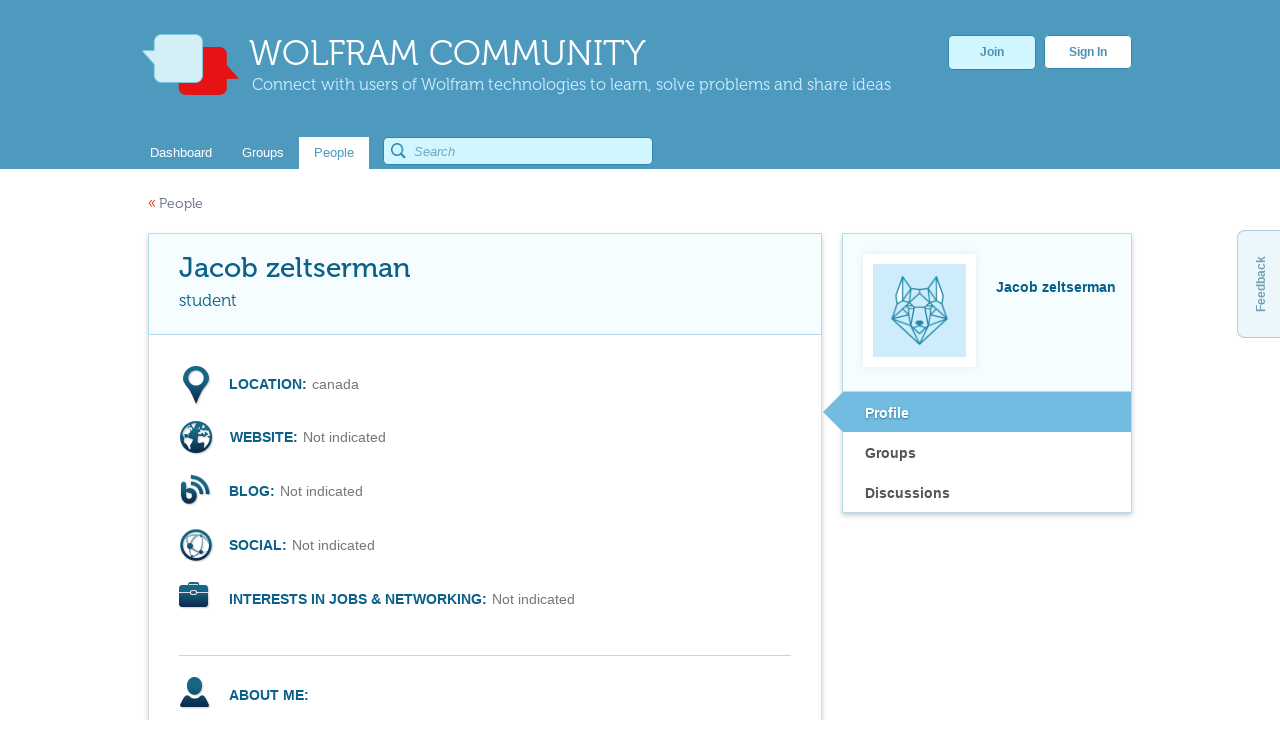

--- FILE ---
content_type: text/javascript
request_url: https://community.wolfram.com/static/javascript/scopedCSS.min.js
body_size: 12077
content:
/*!
 * scope-css v1.2.1
 * https://github.com/dy/scope-css
 *
 * Released under the MIT license
 * https://github.com/dy/scope-css/blob/master/package.json
 *
 */
!function(e,r){"object"==typeof exports&&"object"==typeof module?module.exports=r():"function"==typeof define&&define.amd?define([],r):"object"==typeof exports?exports.scopedCSS=r():e.scopedCSS=r()}(window,(function(){return function(e){var r={};function t(n){if(r[n])return r[n].exports;var o=r[n]={i:n,l:!1,exports:{}};return e[n].call(o.exports,o,o.exports,t),o.l=!0,o.exports}return t.m=e,t.c=r,t.d=function(e,r,n){t.o(e,r)||Object.defineProperty(e,r,{enumerable:!0,get:n})},t.r=function(e){"undefined"!=typeof Symbol&&Symbol.toStringTag&&Object.defineProperty(e,Symbol.toStringTag,{value:"Module"}),Object.defineProperty(e,"__esModule",{value:!0})},t.t=function(e,r){if(1&r&&(e=t(e)),8&r)return e;if(4&r&&"object"==typeof e&&e&&e.__esModule)return e;var n=Object.create(null);if(t.r(n),Object.defineProperty(n,"default",{enumerable:!0,value:e}),2&r&&"string"!=typeof e)for(var o in e)t.d(n,o,function(r){return e[r]}.bind(null,o));return n},t.n=function(e){var r=e&&e.__esModule?function(){return e.default}:function(){return e};return t.d(r,"a",r),r},t.o=function(e,r){return Object.prototype.hasOwnProperty.call(e,r)},t.p="",t(t.s=0)}([function(e,r,t){"use strict";var n=t(1),o=t(2),a=t(3);function i(e,r,t){if(!e)return e;if(!r)return e;"string"==typeof t&&(t={keyframes:t}),t||(t={keyframes:!1}),e=s(e,r+" $1$2");var o=r.replace(/[-\/\\^$*+?.()|[\]{}]/g,"\\$&");e=(e=(e=(e=e.replace(new RegExp("("+o+")\\s*\\1(?=[\\s\\r\\n,{])","g"),"$1")).replace(new RegExp("("+o+")\\s*:host","g"),"$1")).replace(new RegExp("("+o+")\\s*@","g"),"@")).replace(new RegExp("("+o+")\\s*:root","g"),":root");for(var a,i=[],u=/@keyframes\s+([a-zA-Z0-9_-]+)\s*{/g;null!==(a=u.exec(e));)i.indexOf(a[1])<0&&i.push(a[1]);var l=n(r);return i.forEach((function(r){var n=(!0===t.keyframes?l+"-":"string"==typeof t.keyframes?t.keyframes:"")+r;e=(e=e.replace(new RegExp("(@keyframes\\s+)"+r+"(\\s*{)","g"),"$1"+n+"$2")).replace(new RegExp("(animation(?:-name)?\\s*:[^;]*\\s*)"+r+"([\\s;}])","g"),"$1"+n+"$2")})),e=e.replace(new RegExp("("+o+" )(\\s*(?:to|from|[+-]?(?:(?:\\.\\d+)|(?:\\d+(?:\\.\\d*)?))%))(?=[\\s\\r\\n,{])","g"),"$2")}function s(e,r){var t=[];return e=a(e),e=(e=o.replace(e,!0,t)).replace(/([^\r\n,{}]+)(,(?=[^}]*{)|\s*{)/g,r),e=o.paste(e,t)}e.exports=i,i.replace=s},function(e,r,t){var n;n=function(){var e=JSON.parse('{"$":"dollar","%":"percent","&":"and","<":"less",">":"greater","|":"or","¢":"cent","£":"pound","¤":"currency","¥":"yen","©":"(c)","ª":"a","®":"(r)","º":"o","À":"A","Á":"A","Â":"A","Ã":"A","Ä":"A","Å":"A","Æ":"AE","Ç":"C","È":"E","É":"E","Ê":"E","Ë":"E","Ì":"I","Í":"I","Î":"I","Ï":"I","Ð":"D","Ñ":"N","Ò":"O","Ó":"O","Ô":"O","Õ":"O","Ö":"O","Ø":"O","Ù":"U","Ú":"U","Û":"U","Ü":"U","Ý":"Y","Þ":"TH","ß":"ss","à":"a","á":"a","â":"a","ã":"a","ä":"a","å":"a","æ":"ae","ç":"c","è":"e","é":"e","ê":"e","ë":"e","ì":"i","í":"i","î":"i","ï":"i","ð":"d","ñ":"n","ò":"o","ó":"o","ô":"o","õ":"o","ö":"o","ø":"o","ù":"u","ú":"u","û":"u","ü":"u","ý":"y","þ":"th","ÿ":"y","Ā":"A","ā":"a","Ă":"A","ă":"a","Ą":"A","ą":"a","Ć":"C","ć":"c","Č":"C","č":"c","Ď":"D","ď":"d","Đ":"DJ","đ":"dj","Ē":"E","ē":"e","Ė":"E","ė":"e","Ę":"e","ę":"e","Ě":"E","ě":"e","Ğ":"G","ğ":"g","Ģ":"G","ģ":"g","Ĩ":"I","ĩ":"i","Ī":"i","ī":"i","Į":"I","į":"i","İ":"I","ı":"i","Ķ":"k","ķ":"k","Ļ":"L","ļ":"l","Ľ":"L","ľ":"l","Ł":"L","ł":"l","Ń":"N","ń":"n","Ņ":"N","ņ":"n","Ň":"N","ň":"n","Ő":"O","ő":"o","Œ":"OE","œ":"oe","Ŕ":"R","ŕ":"r","Ř":"R","ř":"r","Ś":"S","ś":"s","Ş":"S","ş":"s","Š":"S","š":"s","Ţ":"T","ţ":"t","Ť":"T","ť":"t","Ũ":"U","ũ":"u","Ū":"u","ū":"u","Ů":"U","ů":"u","Ű":"U","ű":"u","Ų":"U","ų":"u","Ŵ":"W","ŵ":"w","Ŷ":"Y","ŷ":"y","Ÿ":"Y","Ź":"Z","ź":"z","Ż":"Z","ż":"z","Ž":"Z","ž":"z","ƒ":"f","Ơ":"O","ơ":"o","Ư":"U","ư":"u","ǈ":"LJ","ǉ":"lj","ǋ":"NJ","ǌ":"nj","Ș":"S","ș":"s","Ț":"T","ț":"t","˚":"o","Ά":"A","Έ":"E","Ή":"H","Ί":"I","Ό":"O","Ύ":"Y","Ώ":"W","ΐ":"i","Α":"A","Β":"B","Γ":"G","Δ":"D","Ε":"E","Ζ":"Z","Η":"H","Θ":"8","Ι":"I","Κ":"K","Λ":"L","Μ":"M","Ν":"N","Ξ":"3","Ο":"O","Π":"P","Ρ":"R","Σ":"S","Τ":"T","Υ":"Y","Φ":"F","Χ":"X","Ψ":"PS","Ω":"W","Ϊ":"I","Ϋ":"Y","ά":"a","έ":"e","ή":"h","ί":"i","ΰ":"y","α":"a","β":"b","γ":"g","δ":"d","ε":"e","ζ":"z","η":"h","θ":"8","ι":"i","κ":"k","λ":"l","μ":"m","ν":"n","ξ":"3","ο":"o","π":"p","ρ":"r","ς":"s","σ":"s","τ":"t","υ":"y","φ":"f","χ":"x","ψ":"ps","ω":"w","ϊ":"i","ϋ":"y","ό":"o","ύ":"y","ώ":"w","Ё":"Yo","Ђ":"DJ","Є":"Ye","І":"I","Ї":"Yi","Ј":"J","Љ":"LJ","Њ":"NJ","Ћ":"C","Џ":"DZ","А":"A","Б":"B","В":"V","Г":"G","Д":"D","Е":"E","Ж":"Zh","З":"Z","И":"I","Й":"J","К":"K","Л":"L","М":"M","Н":"N","О":"O","П":"P","Р":"R","С":"S","Т":"T","У":"U","Ф":"F","Х":"H","Ц":"C","Ч":"Ch","Ш":"Sh","Щ":"Sh","Ъ":"U","Ы":"Y","Ь":"","Э":"E","Ю":"Yu","Я":"Ya","а":"a","б":"b","в":"v","г":"g","д":"d","е":"e","ж":"zh","з":"z","и":"i","й":"j","к":"k","л":"l","м":"m","н":"n","о":"o","п":"p","р":"r","с":"s","т":"t","у":"u","ф":"f","х":"h","ц":"c","ч":"ch","ш":"sh","щ":"sh","ъ":"u","ы":"y","ь":"","э":"e","ю":"yu","я":"ya","ё":"yo","ђ":"dj","є":"ye","і":"i","ї":"yi","ј":"j","љ":"lj","њ":"nj","ћ":"c","џ":"dz","Ґ":"G","ґ":"g","฿":"baht","ა":"a","ბ":"b","გ":"g","დ":"d","ე":"e","ვ":"v","ზ":"z","თ":"t","ი":"i","კ":"k","ლ":"l","მ":"m","ნ":"n","ო":"o","პ":"p","ჟ":"zh","რ":"r","ს":"s","ტ":"t","უ":"u","ფ":"f","ქ":"k","ღ":"gh","ყ":"q","შ":"sh","ჩ":"ch","ც":"ts","ძ":"dz","წ":"ts","ჭ":"ch","ხ":"kh","ჯ":"j","ჰ":"h","Ẁ":"W","ẁ":"w","Ẃ":"W","ẃ":"w","Ẅ":"W","ẅ":"w","ẞ":"SS","Ạ":"A","ạ":"a","Ả":"A","ả":"a","Ấ":"A","ấ":"a","Ầ":"A","ầ":"a","Ẩ":"A","ẩ":"a","Ẫ":"A","ẫ":"a","Ậ":"A","ậ":"a","Ắ":"A","ắ":"a","Ằ":"A","ằ":"a","Ẳ":"A","ẳ":"a","Ẵ":"A","ẵ":"a","Ặ":"A","ặ":"a","Ẹ":"E","ẹ":"e","Ẻ":"E","ẻ":"e","Ẽ":"E","ẽ":"e","Ế":"E","ế":"e","Ề":"E","ề":"e","Ể":"E","ể":"e","Ễ":"E","ễ":"e","Ệ":"E","ệ":"e","Ỉ":"I","ỉ":"i","Ị":"I","ị":"i","Ọ":"O","ọ":"o","Ỏ":"O","ỏ":"o","Ố":"O","ố":"o","Ồ":"O","ồ":"o","Ổ":"O","ổ":"o","Ỗ":"O","ỗ":"o","Ộ":"O","ộ":"o","Ớ":"O","ớ":"o","Ờ":"O","ờ":"o","Ở":"O","ở":"o","Ỡ":"O","ỡ":"o","Ợ":"O","ợ":"o","Ụ":"U","ụ":"u","Ủ":"U","ủ":"u","Ứ":"U","ứ":"u","Ừ":"U","ừ":"u","Ử":"U","ử":"u","Ữ":"U","ữ":"u","Ự":"U","ự":"u","Ỳ":"Y","ỳ":"y","Ỵ":"Y","ỵ":"y","Ỷ":"Y","ỷ":"y","Ỹ":"Y","ỹ":"y","‘":"\'","’":"\'","“":"\\"","”":"\\"","†":"+","•":"*","…":"...","₠":"ecu","₢":"cruzeiro","₣":"french franc","₤":"lira","₥":"mill","₦":"naira","₧":"peseta","₨":"rupee","₩":"won","₪":"new shequel","₫":"dong","€":"euro","₭":"kip","₮":"tugrik","₯":"drachma","₰":"penny","₱":"peso","₲":"guarani","₳":"austral","₴":"hryvnia","₵":"cedi","₹":"indian rupee","₽":"russian ruble","₿":"bitcoin","℠":"sm","™":"tm","∂":"d","∆":"delta","∑":"sum","∞":"infinity","♥":"love","元":"yuan","円":"yen","﷼":"rial"}'),r=JSON.parse('{"bg":{"locale":"Bulgarian","ѝ":"u"}}');function t(t,n){if("string"!=typeof t)throw new Error("slugify: string argument expected");var o=r[(n="string"==typeof n?{replacement:n}:n||{}).locale]||{},a=t.split("").reduce((function(r,t){return r+(o[t]||e[t]||t).replace(n.remove||/[^\w\s$*_+~.()'"!\-:@]/g,"")}),"").trim().replace(/[-\s]+/g,n.replacement||"-");return n.lower?a.toLowerCase():a}return t.extend=function(r){for(var t in r)e[t]=r[t]},t},e.exports=n(),e.exports.default=n()},function(e,r,t){
/*!
 * Escaper v2.5.3
 * https://github.com/kobezzza/Escaper
 *
 * Released under the MIT license
 * https://github.com/kobezzza/Escaper/blob/master/LICENSE
 *
 * Date: Tue, 23 Jan 2018 15:58:45 GMT
 */
!function(e){"use strict";var r="function"==typeof Symbol&&"symbol"==typeof Symbol.iterator?function(e){return typeof e}:function(e){return e&&"function"==typeof Symbol&&e.constructor===Symbol&&e!==Symbol.prototype?"symbol":typeof e},t=void 0,n=t={VERSION:[2,5,3],content:[],cache:{},snakeskinRgxp:null,symbols:null,replace:_,paste:R},o={'"':!0,"'":!0,"`":!0},a={"/":!0};for(var i in o){if(!o.hasOwnProperty(i))break;a[i]=!0}var s={"//":!0,"//*":!0,"//!":!0,"//#":!0,"//@":!0,"//$":!0},u={"/*":!0,"/**":!0,"/*!":!0,"/*#":!0,"/*@":!0,"/*$":!0},l=[],c={};for(var f in a){if(!a.hasOwnProperty(f))break;l.push(f),c[f]=!0}for(var p in s){if(!s.hasOwnProperty(p))break;l.push(p),c[p]=!0}for(var y in u){if(!u.hasOwnProperty(y))break;l.push(y),c[y]=!0}var g=[],d={g:!0,m:!0,i:!0,y:!0,u:!0};for(var v in d){if(!d.hasOwnProperty(v))break;g.push(v)}var h={"-":!0,"+":!0,"*":!0,"%":!0,"~":!0,">":!0,"<":!0,"^":!0,",":!0,";":!0,"=":!0,"|":!0,"&":!0,"!":!0,"?":!0,":":!0,"(":!0,"{":!0,"[":!0},b={return:!0,yield:!0,await:!0,typeof:!0,void:!0,instanceof:!0,delete:!0,in:!0,new:!0,of:!0};function m(e,r,t){for(var n in e){if(!e.hasOwnProperty(n))break;n in r==0&&(r[n]=t)}}var O=void 0,E=void 0,w=/[^\s/]/,A=/[a-z]/,S=/\s/,x=/[\r\n]/,k=/\${pos}/g,j={object:!0,function:!0};function _(e,n,i,f){O=O||t.symbols||"a-z",E=E||t.snakeskinRgxp||new RegExp("[!$"+O+"_]","i");var p=t,y=p.cache,v=p.content,_=Boolean(n&&j[void 0===n?"undefined":r(n)]),U=_?Object(n):{};function R(e){return U["@label"]?U["@label"].replace(k,e):"__ESCAPER_QUOT__"+e+"_"}var $=!1;"boolean"==typeof n&&($=Boolean(n)),"@comments"in U&&(m(u,U,U["@comments"]),m(s,U,U["@comments"]),delete U["@comments"]),"@strings"in U&&(m(o,U,U["@strings"]),delete U["@strings"]),"@literals"in U&&(m(a,U,U["@literals"]),delete U["@literals"]),"@all"in U&&(m(c,U,U["@all"]),delete U["@all"]);for(var P="",Y=-1;++Y<l.length;){var I=l[Y];u[I]||s[I]?U[I]=$||U[I]:U[I]=U[I]||!_,P+=U[I]+","}var z=e,C=i||v;if(C===v&&y[P]&&y[P][z])return y[P][z];for(var N=!1,J=!0,T=!1,L=!1,Z=0,D=!1,M=0,W=!1,B=void 0,G=void 0,H="",q="",F=-1;++F<e.length;){var K=e.charAt(F),Q=e.charAt(F+1),V=e.substr(F,2),X=e.substr(F,3);if(L)(x.test(Q)&&s[L]||u[K+e.charAt(F-1)]&&F-Z>2&&u[L])&&(U[L]&&(B=e.substring(Z,F+1),-1===U[L]?G="":(G=R(C.length),C.push(B)),e=e.substring(0,Z)+G+e.substring(F+1),F+=G.length-B.length),L=!1);else{if(!N){if("/"===K&&((s[V]||u[V])&&(L=s[X]||u[X]?X:V),L)){Z=F;continue}h[K]||b[q]?(J=!0,q=""):w.test(K)&&(J=!1),A.test(K)?H+=K:(q=H,H="");var ee=!1;f&&("|"===K&&E.test(Q)?(W=!0,J=!1,ee=!0):W&&S.test(K)&&(W=!1,J=!0,ee=!0)),ee||(h[K]?J=!0:w.test(K)&&(J=!1))}if("/"!==N||T||("["===K?D=!0:"]"===K&&(D=!1)),!N&&M&&("}"===K?M--:"{"===K&&M++,M||(K="`")),"`"!==N||T||"${"!==V||(K="`",F++,M++),!c[K]||"/"===K&&!J||N){if(N&&("\\"===K||T))T=!T;else if(c[K]&&N===K&&!T&&("/"!==N||!D)){if("/"===K)for(var re=-1;++re<g.length;)d[e.charAt(F+1)]&&F++;N=!1,J=!1,U[K]&&(B=e.substring(Z,F+1),-1===U[K]?G="":(G=R(C.length),C.push(B)),e=e.substring(0,Z)+G+e.substring(F+1),F+=G.length-B.length)}}else N=K,Z=F}}return C===v&&(y[P]=y[P]||{},y[P][z]=e),e}var U=/__ESCAPER_QUOT__(\d+)_/g;function R(e,r,n){return e.replace(n||U,(function(e,n){return(r||t.content)[n]}))}e.default=n,e.replace=_,e.paste=R,Object.defineProperty(e,"__esModule",{value:!0})}(r)},function(e,r,t){"use strict";var n=t(4);e.exports=function(e,r){var t;e=e.toString();var o="",a="",i=!1,s=!(!1===(r=r||{}).preserve||!0===r.all),u="";"function"==typeof r.preserve?(s=!1,t=r.preserve):n(r.preserve)&&(s=!1,t=function(e){return r.preserve.test(e)});for(var l=0;l<e.length;l++)if(a=e[l],"\\"!==e[l-1]&&('"'!==a&&"'"!==a||(i===a?i=!1:i||(i=a))),i||"/"!==a||"*"!==e[l+1]||s&&"!"===e[l+2])u+=a;else{for(var c=l+2;c<e.length;c++){if("*"===e[c]&&"/"===e[c+1]){t&&(u=t(o)?u+"/*"+o+"*/":u,o="");break}t&&(o+=e[c])}l=c+1}return u}},function(e,r,t){"use strict";e.exports=function(e){return"[object RegExp]"===Object.prototype.toString.call(e)}}])}));